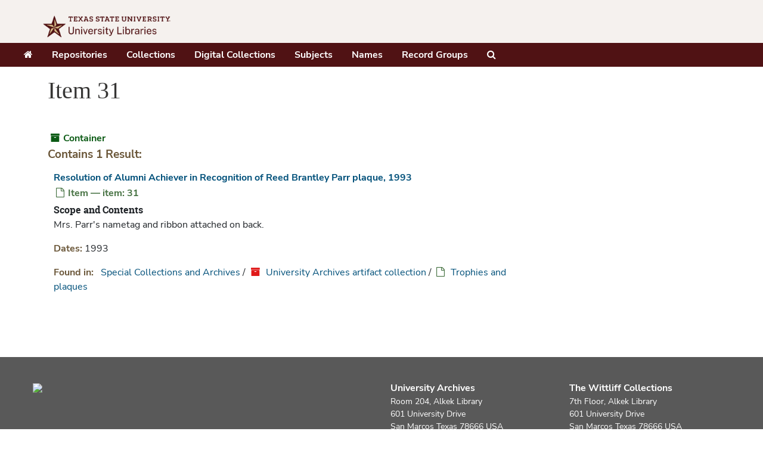

--- FILE ---
content_type: text/html;charset=utf-8
request_url: https://archivesspace.library.txstate.edu/repositories/2/top_containers/3289
body_size: 18831
content:
<!DOCTYPE html>
<html lang="en">
<head>
	<meta charset="utf-8"/>
	<meta http-equiv="X-UA-Compatible" content="IE=edge"/>
	<meta name="viewport" content="width=device-width, initial-scale=1">
	<link rel="icon" type="image/png" href="/favicon-AS.png">
<link rel="icon" type="image/svg+xml" href="/favicon-AS.svg">

	<title>Found 1 Results | ArchivesSpace Public Interface</title>
	<meta name="csrf-param" content="authenticity_token" />
<meta name="csrf-token" content="bjltJ3Z0BS9zhkQ+HXc7jH04TKgU0B80lrvLDlqWDxug3XU8zAaQKTlq9A9yrMLBe+yff5xCpCM4uJMUauGJlw==" />

		<meta name="referrer" content="origin-when-cross-origin" />

	<script>
	 var APP_PATH = '/';
	 var SHOW_IDENTIFIERS_IN_TREE = false;
	</script>

	<link rel="stylesheet" media="all" href="/assets/application-67cf249e227fdae75e9158bdac2224e4916dbbf18ad7ca8232c0b03f7af59b26.css" />
	<script src="/assets/application-589dd4e86c691634ac2aec1683b4c758133e463261a6795a9e45d0f75b93fad7.js"></script>

	

		<!-- Begin plugin layout -->
		
		<!-- End plugin layout -->
		<!-- Begin plugin layout -->
		
		<!-- End plugin layout -->
		<!-- Begin plugin layout -->
		
		<!-- End plugin layout -->

<!-- HTML5 shim and Respond.js for IE8 support of HTML5 elements and media queries -->
<!-- WARNING: Respond.js doesn't work if you view the page via file:// -->
<!--[if lt IE 9]>
	<script src="https://oss.maxcdn.com/html5shiv/3.7.3/html5shiv.min.js"></script>
	<script src="https://oss.maxcdn.com/respond/1.4.2/respond.min.js"></script>
<![endif]-->
</head>

<body class="min-h-screen d-flex flex-column">

		<!-- Begin plugin layout -->
		
		<!-- End plugin layout -->
		<!-- Begin plugin layout -->
		
		<!-- End plugin layout -->
		<!-- Begin plugin layout -->
		
		<!-- End plugin layout -->

	<div class="skipnav">
  <a class="sr-only sr-only-focusable" href="#maincontent">Skip to main content</a>
</div>


	<div class="container-fluid no-pad">
		<style type="text/css">

@font-face {
  font-family: "Univers W01";
  src: url("//libapps.s3.amazonaws.com/sites/1182/include/Univers.eot?#iefix");
  src: url("//libapps.s3.amazonaws.com/sites/1182/include/Univers.eot?#iefix") format("eot"), url("//libapps.s3.amazonaws.com/sites/1182/include/Univers.woff") format("woff"), url("//libapps.s3.amazonaws.com/sites/1182/include/Univers.ttf") format("truetype");
  font-weight: 400;
  font-style: normal
}


@font-face {
    font-family: "Univers W01";
    src: url("//libapps.s3.amazonaws.com/sites/1182/include/6510377f-160a-4f66-aec0-2b71f05e9736.eot?#iefix");
    src: url("//libapps.s3.amazonaws.com/sites/1182/include/6510377f-160a-4f66-aec0-2b71f05e9736.eot?#iefix") format("eot"), url("//libapps.s3.amazonaws.com/sites/1182/include/fc51d03b-0d7d-45df-9415-3c6270c80749.woff") format("woff"), url("//libapps.s3.amazonaws.com/sites/1182/include/74bdff6d-c5de-42e8-a4d8-11ea14eddb22.ttf") format("truetype"), url("//libapps.s3.amazonaws.com/sites/1182/include/bd04ae3d-23dc-4975-9967-e21c43e5b59f.svg#bd04ae3d-23dc-4975-9967-e21c43e5b59f") format("svg");
    font-weight: 500;
    font-style: normal
}


@font-face {
    font-family: "Univers W01";
    src: url("//libapps.s3.amazonaws.com/sites/1182/include/38dc895e-c366-4a3e-b212-a84a2d07a329.eot?#iefix");
    src: url("//libapps.s3.amazonaws.com/sites/1182/include/38dc895e-c366-4a3e-b212-a84a2d07a329.eot?#iefix") format("eot"), url("//libapps.s3.amazonaws.com/sites/1182/include/05a79c4b-9e9d-46e4-9d4b-610be05371c4.woff") format("woff"), url("//libapps.s3.amazonaws.com/sites/1182/include/4e00405b-a96d-4972-bdff-2d55e1066c45.ttf") format("truetype"), url("//libapps.s3.amazonaws.com/sites/1182/include/1e2c0a36-e8bb-4e3b-a4ca-dec00221c06e.svg#1e2c0a36-e8bb-4e3b-a4ca-dec00221c06e") format("svg");
    font-weight: 700;
    font-style: normal
}


@font-face {
  font-family: "Adobe Garamond W01";
  src: url("//libapps.s3.amazonaws.com/sites/1182/include/cc631089-fa2c-4288-baf8-2e744de1a554.eot?#iefix");
  src: url("//libapps.s3.amazonaws.com/sites/1182/include/cc631089-fa2c-4288-baf8-2e744de1a554.eot?#iefix") format("eot"), url("//libapps.s3.amazonaws.com/sites/1182/include/bb497139-4ed5-41d1-905c-46d29a1b30f8.woff") format("woff"), url("80bceb3f-535e-478f-95eb-db6597482771.ttf") format("truetype"), url("//libapps.s3.amazonaws.com/sites/1182/include/63e15210-781f-4eae-b157-1a28f02f1cfe.svg#63e15210-781f-4eae-b157-1a28f02f1cfe") format("svg");
  font-weight: 400;
  font-style: italic
}



@font-face {
    font-family: "Adobe Garamond W01";
    src: url("//libapps.s3.amazonaws.com/sites/1182/include/73fe293c-69da-4927-80ce-773ee1a1879c.eot?#iefix");
    src: url("//libapps.s3.amazonaws.com/sites/1182/include/73fe293c-69da-4927-80ce-773ee1a1879c.eot?#iefix") format("eot"), url("//libapps.s3.amazonaws.com/sites/1182/include/859018fa-3c03-484b-8774-97bd6548d48d.woff") format("woff"), url("//libapps.s3.amazonaws.com/sites/1182/include/abb87b70-21d4-4ac2-bf9f-41548a67e564.ttf") format("truetype"), url("//libapps.s3.amazonaws.com/sites/1182/include/6e4e2084-ff69-479e-b179-92d90deb7885.svg#6e4e2084-ff69-479e-b179-92d90deb7885") format("svg");
    font-weight: 400;
    font-style: normal
}


@font-face {
 font-family:"Nunito Sans";
 font-style:normal;
 font-weight:400;
 src:url("//archivesspace.library.txstate.edu/assets/NunitoSans-Regular.woff2") format("woff2")
}
@font-face {
 font-family:"Nunito Sans";
 font-style:italic;
 font-weight:400;
 src:url("//archivesspace.library.txstate.edu/assets/NunitoSans-Italic.woff2") format("woff2")
}
@font-face {
 font-family:"Nunito Sans";
 font-style:normal;
 font-weight:500;
 src:url("//archivesspace.library.txstate.edu/assets/NunitoSans-SemiBold.woff2") format("woff2")
}
@font-face {
 font-family:"Nunito Sans";
 font-style:italic;
 font-weight:500;
 src:url("//archivesspace.library.txstate.edu/assets/NunitoSans-SemiBoldItalic.woff2") format("woff2")
}
@font-face {
 font-family:"Nunito Sans";
 font-style:normal;
 font-weight:600;
 src:url("//archivesspace.library.txstate.edu/assets/NunitoSans-SemiBold.woff2") format("woff2")
}
@font-face {
 font-family:"//archivesspace.library.txstate.edu/assets/Nunito Sans";
 font-style:italic;
 font-weight:600;
 src:url("NunitoSans-SemiBoldItalic.woff2") format("woff2")
}
@font-face {
 font-family:"Nunito Sans";
 font-style:normal;
 font-weight:700;
 src:url("//archivesspace.library.txstate.edu/assets/NunitoSans-Bold.woff2") format("woff2")
}
@font-face {
 font-family:"Nunito Sans";
 font-style:italic;
 font-weight:700;
 src:url("//archivesspace.library.txstate.edu/assets/NunitoSans-BoldItalic.woff2") format("woff2")
}
@font-face {
 font-family:"Nunito Sans";
 font-style:normal;
 font-weight:800;
 src:url("//archivesspace.library.txstate.edu/assets/NunitoSans-ExtraBold.woff2") format("woff2")
}
@font-face {
 font-family:"Nunito Sans";
 font-style:italic;
 font-weight:800;
 src:url("//archivesspace.library.txstate.edu/assets/NunitoSans-ExtraBoldItalic.woff2") format("woff2")
}
@font-face {
 font-family:"Nunito Sans";
 font-style:normal;
 font-weight:900;
 src:url("//archivesspace.library.txstate.edu/assets/NunitoSans-Black.woff2") format("woff2")
}

body {
    font-family: "Nunito Sans"!important;
    font-size: 1rem!important;
    font-weight: 400!important;
    line-height: 1.5!important;
    color: #212529!important;
    -webkit-text-size-adjust: 100%!important;
}

record-type-badge {
    padding: 0.25rem;
    font-family: "Adobe Garamond W01", serif!important;
    font-weight: 400;
}

    
#header {
    background-color: #f5f1ee !important;
    height: 4.5rem !important;
    flex-grow: 1;
    display: flex;
    justify-content: space-between;
    align-items: center;
    padding: 0rem 1.5rem;
    border-bottom: 1px solid #f5f1ee;
    box-shadow: -1px 1px 3px 0 rgb(0 0 0 / 25%);
}



h1, .h1 {

 font-family: "Adobe Garamond W01", serif!important;
    font-size: 2.5rem;
    font-weight: 400;
    color: #363534;
    margin-bottom: 1em;
}



.logo {
  max-height: 70px;
  max-width: 250px;
  position: absolute;
  margin-top: 5px;
  left: -15px;
}


.navbar-brand {
    float: left;
    padding: none;
    padding-top: 5px;
}

.btn-primary {
    color: #fff;
    background-color: #501214!important;
    border-color: #501214;
}

.navbar-default  {
    border:none!important;
    color: #fff!important;
    font-weight: 500;
}

.navbar-default .navbar-toggle:hover, .navbar-default .navbar-toggle:focus {
       background: #501214!important;
}

.top-bar {
    background: #501214 !important;
 border:none!important;
 
    
}

.navbar-default .navbar-nav>li>a {
    color: #fff!important;
    font-size: 1.0rem !important;
    font-weight: 700!important;
}

.navbar-default .navbar-nav>li>a:hover {
    color: #efefef!important;
    
}

.record-type-badge, .identifier .id-label {
  font-family: "Nunito Sans",sans-serif!important;
}

h2 {
    font-family: "Nunito Sans",sans-serif!important;
    color: #6A5638!important;
    font-size: 1.2rem!important;

}

.search_tips {
  margin-top: 40px;
}

.search_tips ul {
  list-style:none;

}

}
.inline-label {
    font-weight: bold;
    font-family: "Univers W01" !important;
}


#footer {
    background-color: #595959;
    font-family: "Nunito Sans",sans-serif!important;
    padding: 40px;
    color: #fff;
    margin-top: 40px;
    font-size: .9rem;
}


#footer a, #footer a:hover {
    color: #fff;
}


.pagination>.active>a, .pagination>.active>a:hover, .pagination>.active>a:focus, .pagination>.active>span, .pagination>.active>span:hover, .pagination>.active>span:focus {
    z-index: 3;
    color: #fff;
    cursor: default;
    background-color: #501214;
    border-color: #501214;
}


.record-type-badge.digital_object {
    color: #CA2A2D;
    border-color: #CA2A2D;
}


h3 {
    font-family: "Nunito Sans",sans-serif!important;
    font-size: 1rem;
    font-weight: 700;
    color: #6A5638;
}

.record-type-badge.repository {
  display: none;
}


b, strong {
    font-weight: bold;
     color: #6A5638!important;
}

.record-type-badge.subject {
  display: none;
}


.recordrow {
    border: none!important;
}

a, a:hover {
  color: #00507A;
}


.pagination>li>a, .pagination>li>span {
    position: relative;
    float: left;
    padding: 6px 12px;
    margin-left: -1px;
    line-height: 1.428571429;
    color: #00507A;
    text-decoration: none;
    background-color: #fff;
    border: 1px solid #ddd;
}

.tabbing.nav-pills>li>a {
    margin-bottom: 0;
    margin-left: -10px;
    margin-right: 0;
    background-color: #DDD5C9!important;
    color: #333;
    border-radius: 0;
}

.tabbing.nav-pills>li>a.active {
   background-color: #6A5638 !important;
    color: #fff;
}


.btn-default:active:hover, .btn-default:active:focus, .btn-default:active.focus, .btn-default.active:hover, .btn-default.active:focus, .btn-default.active.focus, .open>.btn-default.dropdown-toggle:hover, .open>.btn-default.dropdown-toggle:focus, .open>.btn-default.dropdown-toggle.focus {
    color: #363534!important;
    background-color: #d4d4d4;
    border-color: #8c8c8c;
}

.largetree-container tr.current td {
    background-color: #6A5638;
    color: #fff;
}

.largetree-container tr.current td a {
  color: #fff;

}

.largetree-container tr.current td a:hover {
  color: #fff;

}

#footer .row {
   
    max-width: 1200px;
    margin: auto;
}

#content {
    margin: 0 1.875rem;
    max-width: 1200px;
    margin: auto;
}

.top-bar {
    background: #501214 !important;
    border: none!important;
    max-width: 1200px;
    /* margin: auto; */
    padding-left: 0!important;
}

#navigation .navbar-default {
  background: #501214 !important;

}

#header>.row {
    height: 5.625rem;
    padding-left: 1.875rem;
    width: 100%;
    max-width: 1200px;
    margin: auto!important;
    border: none!important;
}

.navbar-default .navbar-toggle .icon-bar {
    background-color: #fff!important;
}

.largetree-container {
    background-color: #F5F1EE;
    margin-bottom: 1em;
    overflow-x: auto;
    overflow-y: auto;
    padding: 1px;
}

.breadcrumb {
    padding: 8px 15px;
    margin-bottom: 20px;
    list-style: none;
    background-color: #F5F1EE;
    border-radius: 4px;
    font-size: .9rem;
}


.panel-default>.panel-heading {
    color: #333333;
    background-color: #F5F1EE;
    border-color: #ddd;
}

.largetree-container .indentor {
        display: inline-block;
    height: inherit;

    background-color: transparent!important;
    background-image: none!important;

}

.record-type-badge.agent {
    color: #00507A;
    border-color: #00507A;
}

.collection, .resource {
    color: #CA2A2D;
}

.agent {
    color: #00507A;
}


button.subject {
    color: #6EA095;
}


.accession {
  display: none;
}

.classification {
    color: #DB6450;
}

#footer b {
    font-size: 1rem;
}

form#request_sub {
    display: none;
}

.list-inline>li {
    padding-right: 0!important;
}

</style>
<!-- Global site tag (gtag.js) - Google Analytics -->
<script async src="https://www.googletagmanager.com/gtag/js?id=G-M4GE6Z49FL"></script>
<script>
  window.dataLayer = window.dataLayer || [];
  function gtag(){dataLayer.push(arguments);}
  gtag('js', new Date());

  gtag('config', 'G-M4GE6Z49FL');
</script>

<section  id="header">
  <div class="row">
    <div class="col-sm-9 navbar-brand">
      <a href="https://www.library.txst.edu/"> <img class="logo" src="/assets/logo.png" alt="Texas State University logo" /></a>
    </div>
    
  </div>
</section>

		<section id="navigation">
  <nav class="navbar navbar-default" aria-label="top-level navigation">
    <div class="container-fluid navbar-header top-bar">
        <ul class="nav navbar-nav d-flex flex-row">
            <li class="me-3" style="padding-right: 2rem"><a href="/"><span class="glyphicon glyphicon-home fa fa-home"></span><span class="sr-only">Home</span></a></li>
            <li class="me-3" style="padding-right: 2rem"><a href="/repositories">Repositories</a></li>
            <li class="me-3" style="padding-right: 2rem"><a href="/repositories/resources">Collections</a></li>
            <li class="me-3" style="padding-right: 2rem"><a href="/objects?limit=digital_object">Digital Collections</a></li>
            <li class="me-3" style="padding-right: 2rem"><a href="/subjects">Subjects</a></li>
            <li class="me-3" style="padding-right: 2rem"><a href="/agents">Names</a></li>
            <li class="me-3" style="padding-right: 2rem"><a href="/classifications">Record Groups</a></li>
            <li class="me-3" style="padding-right: 2rem"><a href="/search?reset=true" title="Search The Archives">
                <span class="fa fa-search" aria-hidden="true"></span>
                <span class="sr-only">Search The Archives</span>
              </a>
            </li>
        </ul>
    </div>
  </nav>
</section>

	</div>

	<section id="content" class="container-fluid mt-2 pt-2 flex-grow-1">
		<a name="maincontent" id="maincontent"></a>
		
		<div id="main-content" class="containers">
<div class="d-flex">
  <div class="information flex-grow-1">
    

<h1>
    Item 31
</h1>


<div class="badge-and-identifier">
  <div class="record-type-badge top_container">
    <i class="fa fa-archive"></i>&#160;Container 
  </div>
</div>

  </div>
  <div class="page_actions">
    <div title="Page Actions" class="d-flex justify-content-end">
    <div class="large-badge text-center resource p-1">
            <a id="staff-link" href="#" class="btn btn-default page_action staff d-none" target="_blank">
        <i class="fa fa-pencil fa-3x"></i>
        <br/>
        Staff Only
    </a>

    </div>
</div>

  </div>
</div>
<div class="row">
  <div class="col-sm-9">

    <div class="staff-hidden d-none">
    </div>

      <h2>Contains 1 Result:</h2>
           <div class="recordrow" style="clear:both" data-uri="/repositories/2/archival_objects/103031">
    

<h3>
    <a class="record-title" href="/repositories/2/archival_objects/103031">
      Resolution of Alumni Achiever in Recognition of Reed Brantley Parr plaque, 1993
    </a>
</h3>


<div class="badge-and-identifier">
  <div class="record-type-badge archival_object">
    <i class="fa fa-file-o"></i>&#160;Item  &mdash; item: 31
  </div>
</div>

    <div class="recordsummary" style="clear:both">

    <div class="abstract single_note">
      <span class='inline-label'>Scope and Contents</span>
        <p>Mrs. Parr's nametag and ribbon attached on back.</p>
    </div>

    <div class="dates">
        <strong>Dates: </strong>
      1993
    </div>

  <div class="staff-hidden d-none">
  </div>

    

  <div class="result_context">
      <strong>Found in: </strong>
<span class="repo_name">
  <span class='record-type-badge repository' aria-hidden='true'>       <i class='fa fa-home'></i>     </span>
  <a href="/repositories/2">Special Collections and Archives</a>
</span>

          /
<span class="resource_name">
  <span class='record-type-badge resource' aria-hidden='true'>       <i class='fa fa-archive'></i>     </span>
    <a href="/repositories/2/resources/458">University Archives artifact collection</a>
</span>

          /
<span class="archival_object_name">
  <span class='record-type-badge archival_object' aria-hidden='true'>       <i class='fa fa-file-o'></i>     </span>
    <a href="/repositories/2/archival_objects/103021">Trophies and plaques</a>
</span>

  </div>




</div>


    <div>
    </div>

   </div>

      
  </div>

</div>
</div>

	</section>

	<section id="footer" class="container-fluid">

        <div class="row">
                <div class="col-sm-6">
                 <a href="https://www.txstate.edu" class="star"><img src="https://alkek.library.txstate.edu/images/star.svg" style="max-width: 125px;"></a>
                </div>
                <div class="col-sm-3">
                  <b class="footer_header"><a href="https://www.univarchives.txstate.edu">University Archives</a></b> <br>
                                Room 204, Alkek Library  <br>
                                601 University Drive <br>
                                San Marcos Texas 78666 USA <br>
                                UnivArchives@txstate.edu <br>

                </div>
                <div class="col-sm-3">
                  <b class="footer_header"><a href="https://www.thewittliffcollections.txstate.edu/research.html"> The Wittliff Collections</a> </b><br>
                                7th Floor, Alkek Library<br>
                                601 University Drive <br>
                                San Marcos Texas 78666 USA <br>
                                Wittliff_Ref@txstate.edu<br>

                </div>
    </div>

</section>


			<script>
				FRONTEND_URL = "https://archivesspace.library.txstate.edu/staff";
				RECORD_URI = "/repositories/2/top_containers/3289";
				STAFF_LINK_MODE = "edit";
			</script>

</body>
</html>
